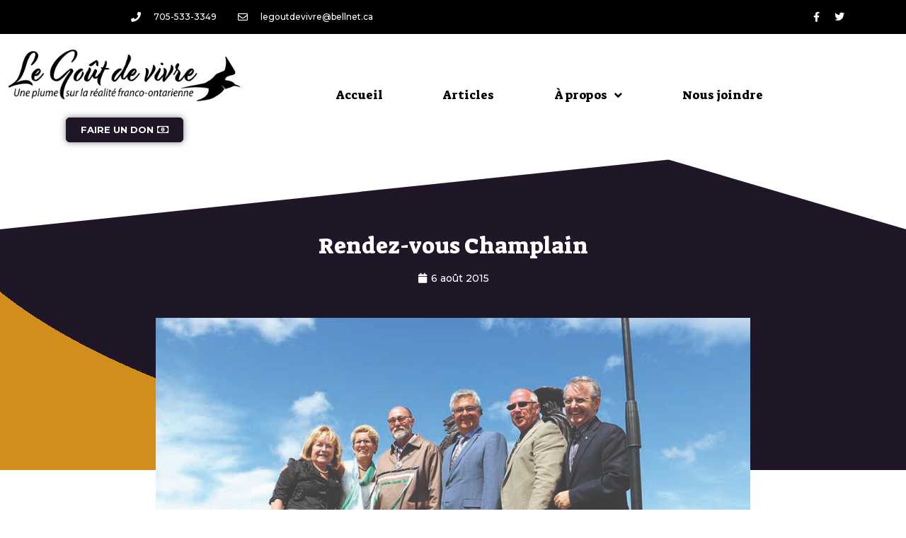

--- FILE ---
content_type: text/html; charset=UTF-8
request_url: https://www.legoutdevivre.com/2015/08/06/rendez-vous-champlain-2/
body_size: 16424
content:
<!DOCTYPE html>
<html lang="fr-FR" prefix="og: https://ogp.me/ns#">
<head>
	<meta charset="UTF-8">
	<meta name="viewport" content="width=device-width, initial-scale=1">
<!-- Optimisation des moteurs de recherche par Rank Math - https://rankmath.com/ -->
<title>Rendez-vous Champlain - Le Goût de vivre</title>
<meta name="robots" content="follow, index, max-snippet:-1, max-video-preview:-1, max-image-preview:large"/>
<link rel="canonical" href="https://www.legoutdevivre.com/2015/08/06/rendez-vous-champlain-2/" />
<meta property="og:locale" content="fr_FR" />
<meta property="og:type" content="article" />
<meta property="og:title" content="Rendez-vous Champlain - Le Goût de vivre" />
<meta property="og:description" content="Madeleine Meilleur, ministre déléguée aux Affaires francophones de l’Ontario, Kathleen Wynne, Première Ministre de l’Ontario, Le chef Jean Sioui, Jean-Marc Fournier, ministre des Affaires intergouvernementales canadiennes et de la Francophonie canadienne, Gerry Marshall, maire de Penetanguishene et Bruce Stanton, membre fédéral pour Simcoe Nord, ont dévoilé la magnifique statue «La rencontre créée par l’artiste Timothy ... &lt;a title=&quot;Rendez-vous Champlain&quot; class=&quot;read-more&quot; href=&quot;https://www.legoutdevivre.com/2015/08/06/rendez-vous-champlain-2/&quot; aria-label=&quot;En savoir plus sur Rendez-vous Champlain&quot;&gt;Lire plus&lt;/a&gt;" />
<meta property="og:url" content="https://www.legoutdevivre.com/2015/08/06/rendez-vous-champlain-2/" />
<meta property="og:site_name" content="Le Goût de vivre" />
<meta property="article:publisher" content="https://www.facebook.com/legoutdevivre/" />
<meta property="article:section" content="Notre communauté" />
<meta property="og:updated_time" content="2021-01-20T15:54:54-05:00" />
<meta property="og:image" content="https://goutdevivre-wpoffloadmedia.s3.ca-central-1.amazonaws.com/wp-content/uploads/2015/08/04174817/photo-4.jpg" />
<meta property="og:image:secure_url" content="https://goutdevivre-wpoffloadmedia.s3.ca-central-1.amazonaws.com/wp-content/uploads/2015/08/04174817/photo-4.jpg" />
<meta property="og:image:width" content="1000" />
<meta property="og:image:height" content="561" />
<meta property="og:image:alt" content="Rendez-vous Champlain" />
<meta property="og:image:type" content="image/jpeg" />
<meta property="article:published_time" content="2015-08-06T13:21:35-04:00" />
<meta property="article:modified_time" content="2021-01-20T15:54:54-05:00" />
<meta name="twitter:card" content="summary_large_image" />
<meta name="twitter:title" content="Rendez-vous Champlain - Le Goût de vivre" />
<meta name="twitter:description" content="Madeleine Meilleur, ministre déléguée aux Affaires francophones de l’Ontario, Kathleen Wynne, Première Ministre de l’Ontario, Le chef Jean Sioui, Jean-Marc Fournier, ministre des Affaires intergouvernementales canadiennes et de la Francophonie canadienne, Gerry Marshall, maire de Penetanguishene et Bruce Stanton, membre fédéral pour Simcoe Nord, ont dévoilé la magnifique statue «La rencontre créée par l’artiste Timothy ... &lt;a title=&quot;Rendez-vous Champlain&quot; class=&quot;read-more&quot; href=&quot;https://www.legoutdevivre.com/2015/08/06/rendez-vous-champlain-2/&quot; aria-label=&quot;En savoir plus sur Rendez-vous Champlain&quot;&gt;Lire plus&lt;/a&gt;" />
<meta name="twitter:site" content="@lgdvLafontaine" />
<meta name="twitter:creator" content="@lgdvLafontaine" />
<meta name="twitter:image" content="https://goutdevivre-wpoffloadmedia.s3.ca-central-1.amazonaws.com/wp-content/uploads/2015/08/04174817/photo-4.jpg" />
<meta name="twitter:label1" content="Écrit par" />
<meta name="twitter:data1" content="Odette Bussière" />
<meta name="twitter:label2" content="Temps de lecture" />
<meta name="twitter:data2" content="Moins d’une minute" />
<script type="application/ld+json" class="rank-math-schema">{"@context":"https://schema.org","@graph":[{"@type":["NewsMediaOrganization","Organization"],"@id":"https://www.legoutdevivre.com/#organization","name":"Le Go\u00fbt de vivre","url":"https://www.legoutdevivre.com","sameAs":["https://www.facebook.com/legoutdevivre/","https://twitter.com/lgdvLafontaine"]},{"@type":"WebSite","@id":"https://www.legoutdevivre.com/#website","url":"https://www.legoutdevivre.com","name":"Le Go\u00fbt de vivre","publisher":{"@id":"https://www.legoutdevivre.com/#organization"},"inLanguage":"fr-FR"},{"@type":"ImageObject","@id":"https://goutdevivre-wpoffloadmedia.s3.ca-central-1.amazonaws.com/wp-content/uploads/2015/08/04174817/photo-4.jpg","url":"https://goutdevivre-wpoffloadmedia.s3.ca-central-1.amazonaws.com/wp-content/uploads/2015/08/04174817/photo-4.jpg","width":"1000","height":"561","inLanguage":"fr-FR"},{"@type":"WebPage","@id":"https://www.legoutdevivre.com/2015/08/06/rendez-vous-champlain-2/#webpage","url":"https://www.legoutdevivre.com/2015/08/06/rendez-vous-champlain-2/","name":"Rendez-vous Champlain - Le Go\u00fbt de vivre","datePublished":"2015-08-06T13:21:35-04:00","dateModified":"2021-01-20T15:54:54-05:00","isPartOf":{"@id":"https://www.legoutdevivre.com/#website"},"primaryImageOfPage":{"@id":"https://goutdevivre-wpoffloadmedia.s3.ca-central-1.amazonaws.com/wp-content/uploads/2015/08/04174817/photo-4.jpg"},"inLanguage":"fr-FR"},{"@type":"Person","@id":"https://www.legoutdevivre.com/author/obuss13re/","name":"Odette Bussi\u00e8re","url":"https://www.legoutdevivre.com/author/obuss13re/","image":{"@type":"ImageObject","@id":"https://secure.gravatar.com/avatar/5c517d11c28872ddcd0c1c9793dee890?s=96&amp;d=mm&amp;r=g","url":"https://secure.gravatar.com/avatar/5c517d11c28872ddcd0c1c9793dee890?s=96&amp;d=mm&amp;r=g","caption":"Odette Bussi\u00e8re","inLanguage":"fr-FR"},"worksFor":{"@id":"https://www.legoutdevivre.com/#organization"}},{"@type":"BlogPosting","headline":"Rendez-vous Champlain - Le Go\u00fbt de vivre","datePublished":"2015-08-06T13:21:35-04:00","dateModified":"2021-01-20T15:54:54-05:00","author":{"@id":"https://www.legoutdevivre.com/author/obuss13re/","name":"Odette Bussi\u00e8re"},"publisher":{"@id":"https://www.legoutdevivre.com/#organization"},"description":"Madeleine Meilleur, ministre d\u00e9l\u00e9gu\u00e9e aux Affaires francophones de l\u2019Ontario, Kathleen Wynne, Premi\u00e8re Ministre de l\u2019Ontario, Le chef Jean Sioui, Jean-Marc Fournier, ministre des Affaires intergouvernementales canadiennes et de la Francophonie canadienne, Gerry Marshall, maire de Penetanguishene et Bruce Stanton, membre f\u00e9d\u00e9ral pour Simcoe Nord, ont d\u00e9voil\u00e9 la magnifique statue \u00abLa rencontre cr\u00e9\u00e9e par l\u2019artiste Timothy Schmalz le samedi 1er ao\u00fbt dernier.","name":"Rendez-vous Champlain - Le Go\u00fbt de vivre","@id":"https://www.legoutdevivre.com/2015/08/06/rendez-vous-champlain-2/#richSnippet","isPartOf":{"@id":"https://www.legoutdevivre.com/2015/08/06/rendez-vous-champlain-2/#webpage"},"image":{"@id":"https://goutdevivre-wpoffloadmedia.s3.ca-central-1.amazonaws.com/wp-content/uploads/2015/08/04174817/photo-4.jpg"},"inLanguage":"fr-FR","mainEntityOfPage":{"@id":"https://www.legoutdevivre.com/2015/08/06/rendez-vous-champlain-2/#webpage"}}]}</script>
<!-- /Extension Rank Math WordPress SEO -->

<link rel="alternate" type="application/rss+xml" title="Le Goût de vivre &raquo; Flux" href="https://www.legoutdevivre.com/feed/" />
<link rel="alternate" type="application/rss+xml" title="Le Goût de vivre &raquo; Flux des commentaires" href="https://www.legoutdevivre.com/comments/feed/" />
<script>
window._wpemojiSettings = {"baseUrl":"https:\/\/s.w.org\/images\/core\/emoji\/15.0.3\/72x72\/","ext":".png","svgUrl":"https:\/\/s.w.org\/images\/core\/emoji\/15.0.3\/svg\/","svgExt":".svg","source":{"concatemoji":"https:\/\/www.legoutdevivre.com\/wp-includes\/js\/wp-emoji-release.min.js?ver=6.6.4"}};
/*! This file is auto-generated */
!function(i,n){var o,s,e;function c(e){try{var t={supportTests:e,timestamp:(new Date).valueOf()};sessionStorage.setItem(o,JSON.stringify(t))}catch(e){}}function p(e,t,n){e.clearRect(0,0,e.canvas.width,e.canvas.height),e.fillText(t,0,0);var t=new Uint32Array(e.getImageData(0,0,e.canvas.width,e.canvas.height).data),r=(e.clearRect(0,0,e.canvas.width,e.canvas.height),e.fillText(n,0,0),new Uint32Array(e.getImageData(0,0,e.canvas.width,e.canvas.height).data));return t.every(function(e,t){return e===r[t]})}function u(e,t,n){switch(t){case"flag":return n(e,"\ud83c\udff3\ufe0f\u200d\u26a7\ufe0f","\ud83c\udff3\ufe0f\u200b\u26a7\ufe0f")?!1:!n(e,"\ud83c\uddfa\ud83c\uddf3","\ud83c\uddfa\u200b\ud83c\uddf3")&&!n(e,"\ud83c\udff4\udb40\udc67\udb40\udc62\udb40\udc65\udb40\udc6e\udb40\udc67\udb40\udc7f","\ud83c\udff4\u200b\udb40\udc67\u200b\udb40\udc62\u200b\udb40\udc65\u200b\udb40\udc6e\u200b\udb40\udc67\u200b\udb40\udc7f");case"emoji":return!n(e,"\ud83d\udc26\u200d\u2b1b","\ud83d\udc26\u200b\u2b1b")}return!1}function f(e,t,n){var r="undefined"!=typeof WorkerGlobalScope&&self instanceof WorkerGlobalScope?new OffscreenCanvas(300,150):i.createElement("canvas"),a=r.getContext("2d",{willReadFrequently:!0}),o=(a.textBaseline="top",a.font="600 32px Arial",{});return e.forEach(function(e){o[e]=t(a,e,n)}),o}function t(e){var t=i.createElement("script");t.src=e,t.defer=!0,i.head.appendChild(t)}"undefined"!=typeof Promise&&(o="wpEmojiSettingsSupports",s=["flag","emoji"],n.supports={everything:!0,everythingExceptFlag:!0},e=new Promise(function(e){i.addEventListener("DOMContentLoaded",e,{once:!0})}),new Promise(function(t){var n=function(){try{var e=JSON.parse(sessionStorage.getItem(o));if("object"==typeof e&&"number"==typeof e.timestamp&&(new Date).valueOf()<e.timestamp+604800&&"object"==typeof e.supportTests)return e.supportTests}catch(e){}return null}();if(!n){if("undefined"!=typeof Worker&&"undefined"!=typeof OffscreenCanvas&&"undefined"!=typeof URL&&URL.createObjectURL&&"undefined"!=typeof Blob)try{var e="postMessage("+f.toString()+"("+[JSON.stringify(s),u.toString(),p.toString()].join(",")+"));",r=new Blob([e],{type:"text/javascript"}),a=new Worker(URL.createObjectURL(r),{name:"wpTestEmojiSupports"});return void(a.onmessage=function(e){c(n=e.data),a.terminate(),t(n)})}catch(e){}c(n=f(s,u,p))}t(n)}).then(function(e){for(var t in e)n.supports[t]=e[t],n.supports.everything=n.supports.everything&&n.supports[t],"flag"!==t&&(n.supports.everythingExceptFlag=n.supports.everythingExceptFlag&&n.supports[t]);n.supports.everythingExceptFlag=n.supports.everythingExceptFlag&&!n.supports.flag,n.DOMReady=!1,n.readyCallback=function(){n.DOMReady=!0}}).then(function(){return e}).then(function(){var e;n.supports.everything||(n.readyCallback(),(e=n.source||{}).concatemoji?t(e.concatemoji):e.wpemoji&&e.twemoji&&(t(e.twemoji),t(e.wpemoji)))}))}((window,document),window._wpemojiSettings);
</script>
<style id='wp-emoji-styles-inline-css'>

	img.wp-smiley, img.emoji {
		display: inline !important;
		border: none !important;
		box-shadow: none !important;
		height: 1em !important;
		width: 1em !important;
		margin: 0 0.07em !important;
		vertical-align: -0.1em !important;
		background: none !important;
		padding: 0 !important;
	}
</style>
<link rel='stylesheet' id='wp-block-library-css' href='https://www.legoutdevivre.com/wp-includes/css/dist/block-library/style.min.css?ver=6.6.4' media='all' />
<style id='rank-math-toc-block-style-inline-css'>
.wp-block-rank-math-toc-block nav ol{counter-reset:item}.wp-block-rank-math-toc-block nav ol li{display:block}.wp-block-rank-math-toc-block nav ol li:before{content:counters(item, ".") ". ";counter-increment:item}

</style>
<link rel='stylesheet' id='jet-engine-frontend-css' href='https://www.legoutdevivre.com/wp-content/plugins/jet-engine/assets/css/frontend.css?ver=3.5.6' media='all' />
<style id='classic-theme-styles-inline-css'>
/*! This file is auto-generated */
.wp-block-button__link{color:#fff;background-color:#32373c;border-radius:9999px;box-shadow:none;text-decoration:none;padding:calc(.667em + 2px) calc(1.333em + 2px);font-size:1.125em}.wp-block-file__button{background:#32373c;color:#fff;text-decoration:none}
</style>
<style id='global-styles-inline-css'>
:root{--wp--preset--aspect-ratio--square: 1;--wp--preset--aspect-ratio--4-3: 4/3;--wp--preset--aspect-ratio--3-4: 3/4;--wp--preset--aspect-ratio--3-2: 3/2;--wp--preset--aspect-ratio--2-3: 2/3;--wp--preset--aspect-ratio--16-9: 16/9;--wp--preset--aspect-ratio--9-16: 9/16;--wp--preset--color--black: #000000;--wp--preset--color--cyan-bluish-gray: #abb8c3;--wp--preset--color--white: #ffffff;--wp--preset--color--pale-pink: #f78da7;--wp--preset--color--vivid-red: #cf2e2e;--wp--preset--color--luminous-vivid-orange: #ff6900;--wp--preset--color--luminous-vivid-amber: #fcb900;--wp--preset--color--light-green-cyan: #7bdcb5;--wp--preset--color--vivid-green-cyan: #00d084;--wp--preset--color--pale-cyan-blue: #8ed1fc;--wp--preset--color--vivid-cyan-blue: #0693e3;--wp--preset--color--vivid-purple: #9b51e0;--wp--preset--color--contrast: var(--contrast);--wp--preset--color--contrast-2: var(--contrast-2);--wp--preset--color--contrast-3: var(--contrast-3);--wp--preset--color--base: var(--base);--wp--preset--color--base-2: var(--base-2);--wp--preset--color--base-3: var(--base-3);--wp--preset--color--accent: var(--accent);--wp--preset--gradient--vivid-cyan-blue-to-vivid-purple: linear-gradient(135deg,rgba(6,147,227,1) 0%,rgb(155,81,224) 100%);--wp--preset--gradient--light-green-cyan-to-vivid-green-cyan: linear-gradient(135deg,rgb(122,220,180) 0%,rgb(0,208,130) 100%);--wp--preset--gradient--luminous-vivid-amber-to-luminous-vivid-orange: linear-gradient(135deg,rgba(252,185,0,1) 0%,rgba(255,105,0,1) 100%);--wp--preset--gradient--luminous-vivid-orange-to-vivid-red: linear-gradient(135deg,rgba(255,105,0,1) 0%,rgb(207,46,46) 100%);--wp--preset--gradient--very-light-gray-to-cyan-bluish-gray: linear-gradient(135deg,rgb(238,238,238) 0%,rgb(169,184,195) 100%);--wp--preset--gradient--cool-to-warm-spectrum: linear-gradient(135deg,rgb(74,234,220) 0%,rgb(151,120,209) 20%,rgb(207,42,186) 40%,rgb(238,44,130) 60%,rgb(251,105,98) 80%,rgb(254,248,76) 100%);--wp--preset--gradient--blush-light-purple: linear-gradient(135deg,rgb(255,206,236) 0%,rgb(152,150,240) 100%);--wp--preset--gradient--blush-bordeaux: linear-gradient(135deg,rgb(254,205,165) 0%,rgb(254,45,45) 50%,rgb(107,0,62) 100%);--wp--preset--gradient--luminous-dusk: linear-gradient(135deg,rgb(255,203,112) 0%,rgb(199,81,192) 50%,rgb(65,88,208) 100%);--wp--preset--gradient--pale-ocean: linear-gradient(135deg,rgb(255,245,203) 0%,rgb(182,227,212) 50%,rgb(51,167,181) 100%);--wp--preset--gradient--electric-grass: linear-gradient(135deg,rgb(202,248,128) 0%,rgb(113,206,126) 100%);--wp--preset--gradient--midnight: linear-gradient(135deg,rgb(2,3,129) 0%,rgb(40,116,252) 100%);--wp--preset--font-size--small: 13px;--wp--preset--font-size--medium: 20px;--wp--preset--font-size--large: 36px;--wp--preset--font-size--x-large: 42px;--wp--preset--spacing--20: 0.44rem;--wp--preset--spacing--30: 0.67rem;--wp--preset--spacing--40: 1rem;--wp--preset--spacing--50: 1.5rem;--wp--preset--spacing--60: 2.25rem;--wp--preset--spacing--70: 3.38rem;--wp--preset--spacing--80: 5.06rem;--wp--preset--shadow--natural: 6px 6px 9px rgba(0, 0, 0, 0.2);--wp--preset--shadow--deep: 12px 12px 50px rgba(0, 0, 0, 0.4);--wp--preset--shadow--sharp: 6px 6px 0px rgba(0, 0, 0, 0.2);--wp--preset--shadow--outlined: 6px 6px 0px -3px rgba(255, 255, 255, 1), 6px 6px rgba(0, 0, 0, 1);--wp--preset--shadow--crisp: 6px 6px 0px rgba(0, 0, 0, 1);}:where(.is-layout-flex){gap: 0.5em;}:where(.is-layout-grid){gap: 0.5em;}body .is-layout-flex{display: flex;}.is-layout-flex{flex-wrap: wrap;align-items: center;}.is-layout-flex > :is(*, div){margin: 0;}body .is-layout-grid{display: grid;}.is-layout-grid > :is(*, div){margin: 0;}:where(.wp-block-columns.is-layout-flex){gap: 2em;}:where(.wp-block-columns.is-layout-grid){gap: 2em;}:where(.wp-block-post-template.is-layout-flex){gap: 1.25em;}:where(.wp-block-post-template.is-layout-grid){gap: 1.25em;}.has-black-color{color: var(--wp--preset--color--black) !important;}.has-cyan-bluish-gray-color{color: var(--wp--preset--color--cyan-bluish-gray) !important;}.has-white-color{color: var(--wp--preset--color--white) !important;}.has-pale-pink-color{color: var(--wp--preset--color--pale-pink) !important;}.has-vivid-red-color{color: var(--wp--preset--color--vivid-red) !important;}.has-luminous-vivid-orange-color{color: var(--wp--preset--color--luminous-vivid-orange) !important;}.has-luminous-vivid-amber-color{color: var(--wp--preset--color--luminous-vivid-amber) !important;}.has-light-green-cyan-color{color: var(--wp--preset--color--light-green-cyan) !important;}.has-vivid-green-cyan-color{color: var(--wp--preset--color--vivid-green-cyan) !important;}.has-pale-cyan-blue-color{color: var(--wp--preset--color--pale-cyan-blue) !important;}.has-vivid-cyan-blue-color{color: var(--wp--preset--color--vivid-cyan-blue) !important;}.has-vivid-purple-color{color: var(--wp--preset--color--vivid-purple) !important;}.has-black-background-color{background-color: var(--wp--preset--color--black) !important;}.has-cyan-bluish-gray-background-color{background-color: var(--wp--preset--color--cyan-bluish-gray) !important;}.has-white-background-color{background-color: var(--wp--preset--color--white) !important;}.has-pale-pink-background-color{background-color: var(--wp--preset--color--pale-pink) !important;}.has-vivid-red-background-color{background-color: var(--wp--preset--color--vivid-red) !important;}.has-luminous-vivid-orange-background-color{background-color: var(--wp--preset--color--luminous-vivid-orange) !important;}.has-luminous-vivid-amber-background-color{background-color: var(--wp--preset--color--luminous-vivid-amber) !important;}.has-light-green-cyan-background-color{background-color: var(--wp--preset--color--light-green-cyan) !important;}.has-vivid-green-cyan-background-color{background-color: var(--wp--preset--color--vivid-green-cyan) !important;}.has-pale-cyan-blue-background-color{background-color: var(--wp--preset--color--pale-cyan-blue) !important;}.has-vivid-cyan-blue-background-color{background-color: var(--wp--preset--color--vivid-cyan-blue) !important;}.has-vivid-purple-background-color{background-color: var(--wp--preset--color--vivid-purple) !important;}.has-black-border-color{border-color: var(--wp--preset--color--black) !important;}.has-cyan-bluish-gray-border-color{border-color: var(--wp--preset--color--cyan-bluish-gray) !important;}.has-white-border-color{border-color: var(--wp--preset--color--white) !important;}.has-pale-pink-border-color{border-color: var(--wp--preset--color--pale-pink) !important;}.has-vivid-red-border-color{border-color: var(--wp--preset--color--vivid-red) !important;}.has-luminous-vivid-orange-border-color{border-color: var(--wp--preset--color--luminous-vivid-orange) !important;}.has-luminous-vivid-amber-border-color{border-color: var(--wp--preset--color--luminous-vivid-amber) !important;}.has-light-green-cyan-border-color{border-color: var(--wp--preset--color--light-green-cyan) !important;}.has-vivid-green-cyan-border-color{border-color: var(--wp--preset--color--vivid-green-cyan) !important;}.has-pale-cyan-blue-border-color{border-color: var(--wp--preset--color--pale-cyan-blue) !important;}.has-vivid-cyan-blue-border-color{border-color: var(--wp--preset--color--vivid-cyan-blue) !important;}.has-vivid-purple-border-color{border-color: var(--wp--preset--color--vivid-purple) !important;}.has-vivid-cyan-blue-to-vivid-purple-gradient-background{background: var(--wp--preset--gradient--vivid-cyan-blue-to-vivid-purple) !important;}.has-light-green-cyan-to-vivid-green-cyan-gradient-background{background: var(--wp--preset--gradient--light-green-cyan-to-vivid-green-cyan) !important;}.has-luminous-vivid-amber-to-luminous-vivid-orange-gradient-background{background: var(--wp--preset--gradient--luminous-vivid-amber-to-luminous-vivid-orange) !important;}.has-luminous-vivid-orange-to-vivid-red-gradient-background{background: var(--wp--preset--gradient--luminous-vivid-orange-to-vivid-red) !important;}.has-very-light-gray-to-cyan-bluish-gray-gradient-background{background: var(--wp--preset--gradient--very-light-gray-to-cyan-bluish-gray) !important;}.has-cool-to-warm-spectrum-gradient-background{background: var(--wp--preset--gradient--cool-to-warm-spectrum) !important;}.has-blush-light-purple-gradient-background{background: var(--wp--preset--gradient--blush-light-purple) !important;}.has-blush-bordeaux-gradient-background{background: var(--wp--preset--gradient--blush-bordeaux) !important;}.has-luminous-dusk-gradient-background{background: var(--wp--preset--gradient--luminous-dusk) !important;}.has-pale-ocean-gradient-background{background: var(--wp--preset--gradient--pale-ocean) !important;}.has-electric-grass-gradient-background{background: var(--wp--preset--gradient--electric-grass) !important;}.has-midnight-gradient-background{background: var(--wp--preset--gradient--midnight) !important;}.has-small-font-size{font-size: var(--wp--preset--font-size--small) !important;}.has-medium-font-size{font-size: var(--wp--preset--font-size--medium) !important;}.has-large-font-size{font-size: var(--wp--preset--font-size--large) !important;}.has-x-large-font-size{font-size: var(--wp--preset--font-size--x-large) !important;}
:where(.wp-block-post-template.is-layout-flex){gap: 1.25em;}:where(.wp-block-post-template.is-layout-grid){gap: 1.25em;}
:where(.wp-block-columns.is-layout-flex){gap: 2em;}:where(.wp-block-columns.is-layout-grid){gap: 2em;}
:root :where(.wp-block-pullquote){font-size: 1.5em;line-height: 1.6;}
</style>
<link rel='stylesheet' id='search-filter-plugin-styles-css' href='https://www.legoutdevivre.com/wp-content/plugins/search-filter-pro/public/assets/css/search-filter.min.css?ver=2.5.19' media='all' />
<link rel='stylesheet' id='generate-style-css' href='https://www.legoutdevivre.com/wp-content/themes/generatepress/assets/css/all.min.css?ver=3.5.1' media='all' />
<style id='generate-style-inline-css'>
body{background-color:#ffffff;color:#000000;}a{color:#d28e1d;}a:visited{color:#e0ad3e;}a:hover, a:focus, a:active{color:#e0ad3e;}body .grid-container{max-width:1600px;}.wp-block-group__inner-container{max-width:1600px;margin-left:auto;margin-right:auto;}.site-header .header-image{width:5000px;}.navigation-search{position:absolute;left:-99999px;pointer-events:none;visibility:hidden;z-index:20;width:100%;top:0;transition:opacity 100ms ease-in-out;opacity:0;}.navigation-search.nav-search-active{left:0;right:0;pointer-events:auto;visibility:visible;opacity:1;}.navigation-search input[type="search"]{outline:0;border:0;vertical-align:bottom;line-height:1;opacity:0.9;width:100%;z-index:20;border-radius:0;-webkit-appearance:none;height:60px;}.navigation-search input::-ms-clear{display:none;width:0;height:0;}.navigation-search input::-ms-reveal{display:none;width:0;height:0;}.navigation-search input::-webkit-search-decoration, .navigation-search input::-webkit-search-cancel-button, .navigation-search input::-webkit-search-results-button, .navigation-search input::-webkit-search-results-decoration{display:none;}.main-navigation li.search-item{z-index:21;}li.search-item.active{transition:opacity 100ms ease-in-out;}.nav-left-sidebar .main-navigation li.search-item.active,.nav-right-sidebar .main-navigation li.search-item.active{width:auto;display:inline-block;float:right;}.gen-sidebar-nav .navigation-search{top:auto;bottom:0;}:root{--contrast:#222222;--contrast-2:#575760;--contrast-3:#b2b2be;--base:#f0f0f0;--base-2:#f7f8f9;--base-3:#ffffff;--accent:#1e73be;}:root .has-contrast-color{color:var(--contrast);}:root .has-contrast-background-color{background-color:var(--contrast);}:root .has-contrast-2-color{color:var(--contrast-2);}:root .has-contrast-2-background-color{background-color:var(--contrast-2);}:root .has-contrast-3-color{color:var(--contrast-3);}:root .has-contrast-3-background-color{background-color:var(--contrast-3);}:root .has-base-color{color:var(--base);}:root .has-base-background-color{background-color:var(--base);}:root .has-base-2-color{color:var(--base-2);}:root .has-base-2-background-color{background-color:var(--base-2);}:root .has-base-3-color{color:var(--base-3);}:root .has-base-3-background-color{background-color:var(--base-3);}:root .has-accent-color{color:var(--accent);}:root .has-accent-background-color{background-color:var(--accent);}body, button, input, select, textarea{font-family:-apple-system, system-ui, BlinkMacSystemFont, "Segoe UI", Helvetica, Arial, sans-serif, "Apple Color Emoji", "Segoe UI Emoji", "Segoe UI Symbol";}body{line-height:1.5;}.entry-content > [class*="wp-block-"]:not(:last-child):not(.wp-block-heading){margin-bottom:1.5em;}.main-title{font-size:45px;}.main-navigation .main-nav ul ul li a{font-size:14px;}.sidebar .widget, .footer-widgets .widget{font-size:17px;}h1{font-weight:300;font-size:40px;}h2{font-weight:300;font-size:30px;}h3{font-size:20px;}h4{font-size:inherit;}h5{font-size:inherit;}@media (max-width:768px){.main-title{font-size:30px;}h1{font-size:30px;}h2{font-size:25px;}}.top-bar{background-color:#636363;color:#ffffff;}.top-bar a{color:#ffffff;}.top-bar a:hover{color:#303030;}.site-header{background-color:#ffffff;color:#3a3a3a;}.site-header a{color:#3a3a3a;}.main-title a,.main-title a:hover{color:#222222;}.site-description{color:#757575;}.mobile-menu-control-wrapper .menu-toggle,.mobile-menu-control-wrapper .menu-toggle:hover,.mobile-menu-control-wrapper .menu-toggle:focus,.has-inline-mobile-toggle #site-navigation.toggled{background-color:rgba(0, 0, 0, 0.02);}.main-navigation,.main-navigation ul ul{background-color:#ffffff;}.main-navigation .main-nav ul li a, .main-navigation .menu-toggle, .main-navigation .menu-bar-items{color:#000000;}.main-navigation .main-nav ul li:not([class*="current-menu-"]):hover > a, .main-navigation .main-nav ul li:not([class*="current-menu-"]):focus > a, .main-navigation .main-nav ul li.sfHover:not([class*="current-menu-"]) > a, .main-navigation .menu-bar-item:hover > a, .main-navigation .menu-bar-item.sfHover > a{color:#ffffff;background-color:#1e73be;}button.menu-toggle:hover,button.menu-toggle:focus,.main-navigation .mobile-bar-items a,.main-navigation .mobile-bar-items a:hover,.main-navigation .mobile-bar-items a:focus{color:#000000;}.main-navigation .main-nav ul li[class*="current-menu-"] > a{color:#ffffff;background-color:#3498db;}.navigation-search input[type="search"],.navigation-search input[type="search"]:active, .navigation-search input[type="search"]:focus, .main-navigation .main-nav ul li.search-item.active > a, .main-navigation .menu-bar-items .search-item.active > a{color:#000000;background-color:#1e73be;}.main-navigation ul ul{background-color:#ffffff;}.main-navigation .main-nav ul ul li a{color:#000000;}.main-navigation .main-nav ul ul li:not([class*="current-menu-"]):hover > a,.main-navigation .main-nav ul ul li:not([class*="current-menu-"]):focus > a, .main-navigation .main-nav ul ul li.sfHover:not([class*="current-menu-"]) > a{color:#ffffff;background-color:#1e73be;}.main-navigation .main-nav ul ul li[class*="current-menu-"] > a{color:#ffffff;background-color:#3498db;}.separate-containers .inside-article, .separate-containers .comments-area, .separate-containers .page-header, .one-container .container, .separate-containers .paging-navigation, .inside-page-header{color:#000000;background-color:#ffffff;}.inside-article a,.paging-navigation a,.comments-area a,.page-header a{color:#201729;}.inside-article a:hover,.paging-navigation a:hover,.comments-area a:hover,.page-header a:hover{color:#d28e1d;}.entry-meta{color:#000000;}.entry-meta a{color:#000000;}.entry-meta a:hover{color:#d28e1d;}.sidebar .widget{background-color:#ffffff;}.sidebar .widget .widget-title{color:#000000;}.footer-widgets{background-color:#0a0100;}.footer-widgets .widget-title{color:#000000;}.site-info{color:#ffffff;background-color:#000000;}.site-info a{color:#ffffff;}.site-info a:hover{color:#606060;}.footer-bar .widget_nav_menu .current-menu-item a{color:#606060;}input[type="text"],input[type="email"],input[type="url"],input[type="password"],input[type="search"],input[type="tel"],input[type="number"],textarea,select{color:#000000;background-color:#fafafa;border-color:#cccccc;}input[type="text"]:focus,input[type="email"]:focus,input[type="url"]:focus,input[type="password"]:focus,input[type="search"]:focus,input[type="tel"]:focus,input[type="number"]:focus,textarea:focus,select:focus{color:#666666;background-color:#ffffff;border-color:#bfbfbf;}button,html input[type="button"],input[type="reset"],input[type="submit"],a.button,a.wp-block-button__link:not(.has-background){color:#0a0a0a;background-color:#d28e1d;}button:hover,html input[type="button"]:hover,input[type="reset"]:hover,input[type="submit"]:hover,a.button:hover,button:focus,html input[type="button"]:focus,input[type="reset"]:focus,input[type="submit"]:focus,a.button:focus,a.wp-block-button__link:not(.has-background):active,a.wp-block-button__link:not(.has-background):focus,a.wp-block-button__link:not(.has-background):hover{color:#ffffff;background-color:#1f1628;}a.generate-back-to-top{background-color:#1f1628;color:#ffffff;}a.generate-back-to-top:hover,a.generate-back-to-top:focus{background-color:#d28e1d;color:#000000;}:root{--gp-search-modal-bg-color:var(--base-3);--gp-search-modal-text-color:var(--contrast);--gp-search-modal-overlay-bg-color:rgba(0,0,0,0.2);}@media (max-width: 768px){.main-navigation .menu-bar-item:hover > a, .main-navigation .menu-bar-item.sfHover > a{background:none;color:#000000;}}.inside-top-bar{padding:10px;}.inside-header{padding:40px;}.site-main .wp-block-group__inner-container{padding:40px;}.entry-content .alignwide, body:not(.no-sidebar) .entry-content .alignfull{margin-left:-40px;width:calc(100% + 80px);max-width:calc(100% + 80px);}.rtl .menu-item-has-children .dropdown-menu-toggle{padding-left:20px;}.rtl .main-navigation .main-nav ul li.menu-item-has-children > a{padding-right:20px;}.site-info{padding:20px;}@media (max-width:768px){.separate-containers .inside-article, .separate-containers .comments-area, .separate-containers .page-header, .separate-containers .paging-navigation, .one-container .site-content, .inside-page-header{padding:30px;}.site-main .wp-block-group__inner-container{padding:30px;}.footer-widgets{padding-top:0px;padding-right:0px;padding-bottom:0px;padding-left:0px;}.site-info{padding-right:10px;padding-left:10px;}.entry-content .alignwide, body:not(.no-sidebar) .entry-content .alignfull{margin-left:-30px;width:calc(100% + 60px);max-width:calc(100% + 60px);}}.one-container .sidebar .widget{padding:0px;}/* End cached CSS */@media (max-width: 768px){.main-navigation .menu-toggle,.main-navigation .mobile-bar-items,.sidebar-nav-mobile:not(#sticky-placeholder){display:block;}.main-navigation ul,.gen-sidebar-nav{display:none;}[class*="nav-float-"] .site-header .inside-header > *{float:none;clear:both;}}
.dynamic-author-image-rounded{border-radius:100%;}.dynamic-featured-image, .dynamic-author-image{vertical-align:middle;}.one-container.blog .dynamic-content-template:not(:last-child), .one-container.archive .dynamic-content-template:not(:last-child){padding-bottom:0px;}.dynamic-entry-excerpt > p:last-child{margin-bottom:0px;}
</style>
<link rel='stylesheet' id='generate-font-icons-css' href='https://www.legoutdevivre.com/wp-content/themes/generatepress/assets/css/components/font-icons.min.css?ver=3.5.1' media='all' />
<link rel='stylesheet' id='generate-child-css' href='https://www.legoutdevivre.com/wp-content/themes/generatepress_child/style.css?ver=1648227404' media='all' />
<link rel='stylesheet' id='elementor-icons-css' href='https://www.legoutdevivre.com/wp-content/plugins/elementor/assets/lib/eicons/css/elementor-icons.min.css?ver=5.29.0' media='all' />
<link rel='stylesheet' id='elementor-frontend-css' href='https://www.legoutdevivre.com/wp-content/plugins/elementor/assets/css/frontend.min.css?ver=3.21.8' media='all' />
<link rel='stylesheet' id='swiper-css' href='https://www.legoutdevivre.com/wp-content/plugins/elementor/assets/lib/swiper/v8/css/swiper.min.css?ver=8.4.5' media='all' />
<link rel='stylesheet' id='elementor-post-11-css' href='https://www.legoutdevivre.com/wp-content/uploads/elementor/css/post-11.css?ver=1725487116' media='all' />
<link rel='stylesheet' id='powerpack-frontend-css' href='https://www.legoutdevivre.com/wp-content/plugins/powerpack-lite-for-elementor/assets/css/min/frontend.min.css?ver=2.7.28' media='all' />
<link rel='stylesheet' id='elementor-pro-css' href='https://www.legoutdevivre.com/wp-content/plugins/elementor-pro/assets/css/frontend.min.css?ver=3.21.3' media='all' />
<link rel='stylesheet' id='elementor-global-css' href='https://www.legoutdevivre.com/wp-content/uploads/elementor/css/global.css?ver=1725487119' media='all' />
<link rel='stylesheet' id='elementor-post-90-css' href='https://www.legoutdevivre.com/wp-content/uploads/elementor/css/post-90.css?ver=1757590207' media='all' />
<link rel='stylesheet' id='elementor-post-5300-css' href='https://www.legoutdevivre.com/wp-content/uploads/elementor/css/post-5300.css?ver=1768322156' media='all' />
<link rel='stylesheet' id='elementor-post-4168-css' href='https://www.legoutdevivre.com/wp-content/uploads/elementor/css/post-4168.css?ver=1725487355' media='all' />
<link rel='stylesheet' id='generate-blog-images-css' href='https://www.legoutdevivre.com/wp-content/plugins/gp-premium/blog/functions/css/featured-images.min.css?ver=2.5.0' media='all' />
<link rel='stylesheet' id='google-fonts-1-css' href='https://fonts.googleapis.com/css?family=Suez+One%3A100%2C100italic%2C200%2C200italic%2C300%2C300italic%2C400%2C400italic%2C500%2C500italic%2C600%2C600italic%2C700%2C700italic%2C800%2C800italic%2C900%2C900italic%7CMontserrat%3A100%2C100italic%2C200%2C200italic%2C300%2C300italic%2C400%2C400italic%2C500%2C500italic%2C600%2C600italic%2C700%2C700italic%2C800%2C800italic%2C900%2C900italic%7CSolway%3A100%2C100italic%2C200%2C200italic%2C300%2C300italic%2C400%2C400italic%2C500%2C500italic%2C600%2C600italic%2C700%2C700italic%2C800%2C800italic%2C900%2C900italic&#038;display=auto&#038;ver=6.6.4' media='all' />
<link rel='stylesheet' id='elementor-icons-shared-0-css' href='https://www.legoutdevivre.com/wp-content/plugins/elementor/assets/lib/font-awesome/css/fontawesome.min.css?ver=5.15.3' media='all' />
<link rel='stylesheet' id='elementor-icons-fa-solid-css' href='https://www.legoutdevivre.com/wp-content/plugins/elementor/assets/lib/font-awesome/css/solid.min.css?ver=5.15.3' media='all' />
<link rel='stylesheet' id='elementor-icons-fa-regular-css' href='https://www.legoutdevivre.com/wp-content/plugins/elementor/assets/lib/font-awesome/css/regular.min.css?ver=5.15.3' media='all' />
<link rel='stylesheet' id='elementor-icons-fa-brands-css' href='https://www.legoutdevivre.com/wp-content/plugins/elementor/assets/lib/font-awesome/css/brands.min.css?ver=5.15.3' media='all' />
<link rel="preconnect" href="https://fonts.gstatic.com/" crossorigin><script id="jquery-core-js-extra">
var pp = {"ajax_url":"https:\/\/www.legoutdevivre.com\/wp-admin\/admin-ajax.php"};
</script>
<script src="https://www.legoutdevivre.com/wp-includes/js/jquery/jquery.min.js?ver=3.7.1" id="jquery-core-js"></script>
<script src="https://www.legoutdevivre.com/wp-includes/js/jquery/jquery-migrate.min.js?ver=3.4.1" id="jquery-migrate-js"></script>
<script id="search-filter-plugin-build-js-extra">
var SF_LDATA = {"ajax_url":"https:\/\/www.legoutdevivre.com\/wp-admin\/admin-ajax.php","home_url":"https:\/\/www.legoutdevivre.com\/","extensions":["search-filter-elementor"]};
</script>
<script src="https://www.legoutdevivre.com/wp-content/plugins/search-filter-pro/public/assets/js/search-filter-build.min.js?ver=2.5.19" id="search-filter-plugin-build-js"></script>
<script src="https://www.legoutdevivre.com/wp-content/plugins/search-filter-pro/public/assets/js/chosen.jquery.min.js?ver=2.5.19" id="search-filter-plugin-chosen-js"></script>
<script id="search-filter-elementor-js-extra">
var SFE_DATA = {"ajax_url":"https:\/\/www.legoutdevivre.com\/wp-admin\/admin-ajax.php","home_url":"https:\/\/www.legoutdevivre.com\/"};
</script>
<script src="https://www.legoutdevivre.com/wp-content/plugins/search-filter-elementor/assets/v2/js/search-filter-elementor.js?ver=1.3.0" id="search-filter-elementor-js"></script>
<link rel="https://api.w.org/" href="https://www.legoutdevivre.com/wp-json/" /><link rel="alternate" title="JSON" type="application/json" href="https://www.legoutdevivre.com/wp-json/wp/v2/posts/1653" /><link rel="EditURI" type="application/rsd+xml" title="RSD" href="https://www.legoutdevivre.com/xmlrpc.php?rsd" />
<meta name="generator" content="WordPress 6.6.4" />
<link rel='shortlink' href='https://www.legoutdevivre.com/?p=1653' />
<link rel="alternate" title="oEmbed (JSON)" type="application/json+oembed" href="https://www.legoutdevivre.com/wp-json/oembed/1.0/embed?url=https%3A%2F%2Fwww.legoutdevivre.com%2F2015%2F08%2F06%2Frendez-vous-champlain-2%2F" />
<link rel="alternate" title="oEmbed (XML)" type="text/xml+oembed" href="https://www.legoutdevivre.com/wp-json/oembed/1.0/embed?url=https%3A%2F%2Fwww.legoutdevivre.com%2F2015%2F08%2F06%2Frendez-vous-champlain-2%2F&#038;format=xml" />
<!-- Google Tag Manager -->
<script>(function(w,d,s,l,i){w[l]=w[l]||[];w[l].push({'gtm.start':
new Date().getTime(),event:'gtm.js'});var f=d.getElementsByTagName(s)[0],
j=d.createElement(s),dl=l!='dataLayer'?'&l='+l:'';j.async=true;j.src=
'https://www.googletagmanager.com/gtm.js?id='+i+dl;f.parentNode.insertBefore(j,f);
})(window,document,'script','dataLayer','GTM-TF3KTNR');</script>
<!-- End Google Tag Manager --><meta name="generator" content="Elementor 3.21.8; features: e_optimized_assets_loading, additional_custom_breakpoints; settings: css_print_method-external, google_font-enabled, font_display-auto">
<style>.recentcomments a{display:inline !important;padding:0 !important;margin:0 !important;}</style><link rel="icon" href="https://goutdevivre-wpoffloadmedia.s3.ca-central-1.amazonaws.com/wp-content/uploads/2020/12/04174153/cropped-white-512x512-1-32x32.png" sizes="32x32" />
<link rel="icon" href="https://goutdevivre-wpoffloadmedia.s3.ca-central-1.amazonaws.com/wp-content/uploads/2020/12/04174153/cropped-white-512x512-1-192x192.png" sizes="192x192" />
<link rel="apple-touch-icon" href="https://goutdevivre-wpoffloadmedia.s3.ca-central-1.amazonaws.com/wp-content/uploads/2020/12/04174153/cropped-white-512x512-1-180x180.png" />
<meta name="msapplication-TileImage" content="https://goutdevivre-wpoffloadmedia.s3.ca-central-1.amazonaws.com/wp-content/uploads/2020/12/04174153/cropped-white-512x512-1-270x270.png" />
		<style id="wp-custom-css">
			/*Image du produit - abonnement 1 an et 2ans*/ 


.woocommerce div.product div.images img {
  max-width:400px;
}



@media only screen and (max-width: 600px) {
  .woocommerce div.product div.images img {
  max-width:250px;
}

}
/*Liens page compte-Woocommerce*/ 
.woocommerce-MyAccount-content a {color:#1F1628;}



.tribe-events-c-top-bar__datepicker-time 

{background-color:white!important;}




#post-0 > div > div > div > div > header > div.tribe-events-c-top-bar.tribe-events-header__top-bar > div.tribe-events-c-top-bar__datepicker > button
{background-color:white!important;}		</style>
		</head>

<body class="post-template-default single single-post postid-1653 single-format-standard wp-custom-logo wp-embed-responsive post-image-above-header post-image-aligned-center sticky-menu-fade no-sidebar nav-below-header one-container fluid-header active-footer-widgets-3 nav-search-enabled nav-aligned-center header-aligned-center dropdown-hover featured-image-active elementor-default elementor-template-full-width elementor-kit-11 elementor-page-4168 full-width-content" itemtype="https://schema.org/Blog" itemscope>
	<!-- Google Tag Manager (noscript) -->
<noscript><iframe src="https://www.googletagmanager.com/ns.html?id=GTM-TF3KTNR"
height="0" width="0" style="display:none;visibility:hidden"></iframe></noscript>
<!-- End Google Tag Manager (noscript) --><a class="screen-reader-text skip-link" href="#content" title="Aller au contenu">Aller au contenu</a>		<div data-elementor-type="header" data-elementor-id="90" class="elementor elementor-90 elementor-location-header" data-elementor-post-type="elementor_library">
					<section class="elementor-section elementor-top-section elementor-element elementor-element-15eedc61 elementor-section-height-min-height elementor-section-content-middle elementor-section-boxed elementor-section-height-default elementor-section-items-middle" data-id="15eedc61" data-element_type="section" data-settings="{&quot;background_background&quot;:&quot;classic&quot;}">
						<div class="elementor-container elementor-column-gap-default">
					<div class="elementor-column elementor-col-50 elementor-top-column elementor-element elementor-element-30606f5d" data-id="30606f5d" data-element_type="column">
			<div class="elementor-widget-wrap elementor-element-populated">
						<div class="elementor-element elementor-element-751d3343 elementor-icon-list--layout-inline elementor-mobile-align-center elementor-hidden-phone elementor-align-center elementor-list-item-link-full_width elementor-widget elementor-widget-icon-list" data-id="751d3343" data-element_type="widget" data-widget_type="icon-list.default">
				<div class="elementor-widget-container">
					<ul class="elementor-icon-list-items elementor-inline-items">
							<li class="elementor-icon-list-item elementor-inline-item">
											<span class="elementor-icon-list-icon">
							<i aria-hidden="true" class="fas fa-phone"></i>						</span>
										<span class="elementor-icon-list-text">705-533-3349</span>
									</li>
								<li class="elementor-icon-list-item elementor-inline-item">
											<span class="elementor-icon-list-icon">
							<i aria-hidden="true" class="far fa-envelope"></i>						</span>
										<span class="elementor-icon-list-text">legoutdevivre@bellnet.ca</span>
									</li>
						</ul>
				</div>
				</div>
					</div>
		</div>
				<div class="elementor-column elementor-col-50 elementor-top-column elementor-element elementor-element-283f4f70" data-id="283f4f70" data-element_type="column">
			<div class="elementor-widget-wrap elementor-element-populated">
						<div class="elementor-element elementor-element-3a7fe660 e-grid-align-right e-grid-align-mobile-center elementor-shape-rounded elementor-grid-0 elementor-widget elementor-widget-social-icons" data-id="3a7fe660" data-element_type="widget" data-widget_type="social-icons.default">
				<div class="elementor-widget-container">
					<div class="elementor-social-icons-wrapper elementor-grid">
							<span class="elementor-grid-item">
					<a class="elementor-icon elementor-social-icon elementor-social-icon-facebook-f elementor-repeater-item-5646027" href="http://facebook.com/legoutdevivre" target="_blank">
						<span class="elementor-screen-only">Facebook-f</span>
						<i class="fab fa-facebook-f"></i>					</a>
				</span>
							<span class="elementor-grid-item">
					<a class="elementor-icon elementor-social-icon elementor-social-icon-twitter elementor-repeater-item-72bc942" href="http://twitter.com/lgdvLafontaine" target="_blank">
						<span class="elementor-screen-only">Twitter</span>
						<i class="fab fa-twitter"></i>					</a>
				</span>
					</div>
				</div>
				</div>
					</div>
		</div>
					</div>
		</section>
				<section class="elementor-section elementor-top-section elementor-element elementor-element-eeb7fb4 elementor-section-full_width elementor-section-height-default elementor-section-height-default" data-id="eeb7fb4" data-element_type="section" data-settings="{&quot;background_background&quot;:&quot;classic&quot;}">
						<div class="elementor-container elementor-column-gap-default">
					<div class="elementor-column elementor-col-50 elementor-top-column elementor-element elementor-element-486b8e3" data-id="486b8e3" data-element_type="column" data-settings="{&quot;background_background&quot;:&quot;classic&quot;}">
			<div class="elementor-widget-wrap elementor-element-populated">
						<div class="elementor-element elementor-element-0ed9b78 elementor-widget elementor-widget-theme-site-logo elementor-widget-image" data-id="0ed9b78" data-element_type="widget" data-widget_type="theme-site-logo.default">
				<div class="elementor-widget-container">
									<a href="https://www.legoutdevivre.com">
			<img width="432" height="101" src="https://goutdevivre-wpoffloadmedia.s3.ca-central-1.amazonaws.com/wp-content/uploads/2020/12/04174155/cropped-Logo-2020-LGDV.png" class="attachment-medium_large size-medium_large wp-image-4782" alt="" srcset="https://goutdevivre-wpoffloadmedia.s3.ca-central-1.amazonaws.com/wp-content/uploads/2020/12/04174155/cropped-Logo-2020-LGDV.png 432w, https://goutdevivre-wpoffloadmedia.s3.ca-central-1.amazonaws.com/wp-content/uploads/2020/12/04174155/cropped-Logo-2020-LGDV-150x35.png 150w, https://goutdevivre-wpoffloadmedia.s3.ca-central-1.amazonaws.com/wp-content/uploads/2020/12/04174155/cropped-Logo-2020-LGDV-300x70.png 300w" sizes="(max-width: 432px) 100vw, 432px" />				</a>
									</div>
				</div>
				<div class="elementor-element elementor-element-4e772ec elementor-align-center elementor-widget elementor-widget-button" data-id="4e772ec" data-element_type="widget" data-widget_type="button.default">
				<div class="elementor-widget-container">
					<div class="elementor-button-wrapper">
			<a class="elementor-button elementor-button-link elementor-size-xs elementor-animation-grow" href="https://www.canadahelps.org/en/charities/fondation-donatien-fremont-inc/">
						<span class="elementor-button-content-wrapper">
						<span class="elementor-button-icon elementor-align-icon-right">
				<i aria-hidden="true" class="far fa-money-bill-alt"></i>			</span>
									<span class="elementor-button-text">Faire un don</span>
					</span>
					</a>
		</div>
				</div>
				</div>
					</div>
		</div>
				<div class="elementor-column elementor-col-50 elementor-top-column elementor-element elementor-element-cb7e3e7" data-id="cb7e3e7" data-element_type="column" data-settings="{&quot;background_background&quot;:&quot;classic&quot;}">
			<div class="elementor-widget-wrap elementor-element-populated">
						<section class="elementor-section elementor-inner-section elementor-element elementor-element-a3fe2ce elementor-section-full_width elementor-section-height-default elementor-section-height-default" data-id="a3fe2ce" data-element_type="section">
						<div class="elementor-container elementor-column-gap-default">
					<div class="elementor-column elementor-col-50 elementor-inner-column elementor-element elementor-element-d6e686f" data-id="d6e686f" data-element_type="column">
			<div class="elementor-widget-wrap elementor-element-populated">
						<div class="elementor-element elementor-element-514fda9 elementor-nav-menu__align-center elementor-nav-menu--dropdown-tablet elementor-nav-menu__text-align-aside elementor-nav-menu--toggle elementor-nav-menu--burger elementor-widget elementor-widget-nav-menu" data-id="514fda9" data-element_type="widget" data-settings="{&quot;submenu_icon&quot;:{&quot;value&quot;:&quot;&lt;i class=\&quot;fas fa-angle-down\&quot;&gt;&lt;\/i&gt;&quot;,&quot;library&quot;:&quot;fa-solid&quot;},&quot;layout&quot;:&quot;horizontal&quot;,&quot;toggle&quot;:&quot;burger&quot;}" data-widget_type="nav-menu.default">
				<div class="elementor-widget-container">
						<nav class="elementor-nav-menu--main elementor-nav-menu__container elementor-nav-menu--layout-horizontal e--pointer-background e--animation-sweep-right">
				<ul id="menu-1-514fda9" class="elementor-nav-menu"><li class="menu-item menu-item-type-post_type menu-item-object-page menu-item-home menu-item-95"><a href="https://www.legoutdevivre.com/" class="elementor-item">Accueil</a></li>
<li class="menu-item menu-item-type-post_type menu-item-object-page current_page_parent menu-item-96"><a href="https://www.legoutdevivre.com/articles/" class="elementor-item">Articles</a></li>
<li class="menu-item menu-item-type-post_type menu-item-object-page menu-item-has-children menu-item-5019"><a href="https://www.legoutdevivre.com/a-propos/" class="elementor-item">À propos</a>
<ul class="sub-menu elementor-nav-menu--dropdown">
	<li class="menu-item menu-item-type-post_type menu-item-object-page menu-item-94"><a href="https://www.legoutdevivre.com/conseil-administration/" class="elementor-sub-item">Conseil d’administration</a></li>
	<li class="menu-item menu-item-type-post_type menu-item-object-page menu-item-99"><a href="https://www.legoutdevivre.com/dates-de-tombee/" class="elementor-sub-item">Dates de tombée</a></li>
	<li class="menu-item menu-item-type-post_type menu-item-object-page menu-item-100"><a href="https://www.legoutdevivre.com/nos-services/" class="elementor-sub-item">Nos services</a></li>
	<li class="menu-item menu-item-type-post_type menu-item-object-page menu-item-102"><a href="https://www.legoutdevivre.com/tarifs/" class="elementor-sub-item">Tarifs</a></li>
</ul>
</li>
<li class="menu-item menu-item-type-post_type menu-item-object-page menu-item-101"><a href="https://www.legoutdevivre.com/nous-joindre/" class="elementor-item">Nous joindre</a></li>
</ul>			</nav>
					<div class="elementor-menu-toggle" role="button" tabindex="0" aria-label="Permuter le menu" aria-expanded="false">
			<i aria-hidden="true" role="presentation" class="elementor-menu-toggle__icon--open eicon-menu-bar"></i><i aria-hidden="true" role="presentation" class="elementor-menu-toggle__icon--close eicon-close"></i>			<span class="elementor-screen-only">Menu</span>
		</div>
					<nav class="elementor-nav-menu--dropdown elementor-nav-menu__container" aria-hidden="true">
				<ul id="menu-2-514fda9" class="elementor-nav-menu"><li class="menu-item menu-item-type-post_type menu-item-object-page menu-item-home menu-item-95"><a href="https://www.legoutdevivre.com/" class="elementor-item" tabindex="-1">Accueil</a></li>
<li class="menu-item menu-item-type-post_type menu-item-object-page current_page_parent menu-item-96"><a href="https://www.legoutdevivre.com/articles/" class="elementor-item" tabindex="-1">Articles</a></li>
<li class="menu-item menu-item-type-post_type menu-item-object-page menu-item-has-children menu-item-5019"><a href="https://www.legoutdevivre.com/a-propos/" class="elementor-item" tabindex="-1">À propos</a>
<ul class="sub-menu elementor-nav-menu--dropdown">
	<li class="menu-item menu-item-type-post_type menu-item-object-page menu-item-94"><a href="https://www.legoutdevivre.com/conseil-administration/" class="elementor-sub-item" tabindex="-1">Conseil d’administration</a></li>
	<li class="menu-item menu-item-type-post_type menu-item-object-page menu-item-99"><a href="https://www.legoutdevivre.com/dates-de-tombee/" class="elementor-sub-item" tabindex="-1">Dates de tombée</a></li>
	<li class="menu-item menu-item-type-post_type menu-item-object-page menu-item-100"><a href="https://www.legoutdevivre.com/nos-services/" class="elementor-sub-item" tabindex="-1">Nos services</a></li>
	<li class="menu-item menu-item-type-post_type menu-item-object-page menu-item-102"><a href="https://www.legoutdevivre.com/tarifs/" class="elementor-sub-item" tabindex="-1">Tarifs</a></li>
</ul>
</li>
<li class="menu-item menu-item-type-post_type menu-item-object-page menu-item-101"><a href="https://www.legoutdevivre.com/nous-joindre/" class="elementor-item" tabindex="-1">Nous joindre</a></li>
</ul>			</nav>
				</div>
				</div>
					</div>
		</div>
				<div class="elementor-column elementor-col-50 elementor-inner-column elementor-element elementor-element-ae5d1ae elementor-hidden-desktop elementor-hidden-tablet elementor-hidden-mobile" data-id="ae5d1ae" data-element_type="column">
			<div class="elementor-widget-wrap elementor-element-populated">
						<div class="elementor-element elementor-element-fa222e9 elementor-view-default elementor-widget elementor-widget-icon" data-id="fa222e9" data-element_type="widget" data-settings="{&quot;pp_display_conditions_enable&quot;:&quot;yes&quot;}" data-widget_type="icon.default">
				<div class="elementor-widget-container">
					<div class="elementor-icon-wrapper">
			<a class="elementor-icon" href="http://www.legoutdevivre.com/connexion/">
			<i aria-hidden="true" class="fas fa-user"></i>			</a>
		</div>
				</div>
				</div>
				<div class="elementor-element elementor-element-c229a4a elementor-widget elementor-widget-heading" data-id="c229a4a" data-element_type="widget" data-settings="{&quot;pp_display_conditions_enable&quot;:&quot;yes&quot;}" data-widget_type="heading.default">
				<div class="elementor-widget-container">
			<p class="elementor-heading-title elementor-size-default"><a href="http://www.legoutdevivre.com/connexion/">Connexion</a></p>		</div>
				</div>
					</div>
		</div>
					</div>
		</section>
					</div>
		</div>
					</div>
		</section>
				</div>
		
	<div class="site grid-container container hfeed grid-parent" id="page">
				<div class="site-content" id="content">
					<div data-elementor-type="single-post" data-elementor-id="4168" class="elementor elementor-4168 elementor-location-single post-1653 post type-post status-publish format-standard has-post-thumbnail hentry category-notre-communaute" data-elementor-post-type="elementor_library">
					<section class="elementor-section elementor-top-section elementor-element elementor-element-698df369 elementor-section-boxed elementor-section-height-default elementor-section-height-default" data-id="698df369" data-element_type="section" data-settings="{&quot;background_background&quot;:&quot;gradient&quot;,&quot;shape_divider_top&quot;:&quot;triangle-asymmetrical&quot;,&quot;shape_divider_top_negative&quot;:&quot;yes&quot;}">
					<div class="elementor-shape elementor-shape-top" data-negative="true">
			<svg xmlns="http://www.w3.org/2000/svg" viewBox="0 0 1000 100" preserveAspectRatio="none">
	<path class="elementor-shape-fill" d="M737.9,94.7L0,0v100h1000V0L737.9,94.7z"/>
</svg>		</div>
					<div class="elementor-container elementor-column-gap-default">
					<div class="elementor-column elementor-col-100 elementor-top-column elementor-element elementor-element-271319ca" data-id="271319ca" data-element_type="column">
			<div class="elementor-widget-wrap elementor-element-populated">
						<div class="elementor-element elementor-element-686c1394 elementor-widget elementor-widget-theme-post-title elementor-page-title elementor-widget-heading" data-id="686c1394" data-element_type="widget" data-widget_type="theme-post-title.default">
				<div class="elementor-widget-container">
			<h1 class="elementor-heading-title elementor-size-default">Rendez-vous Champlain</h1>		</div>
				</div>
				<div class="elementor-element elementor-element-7552d2aa elementor-align-center elementor-widget elementor-widget-post-info" data-id="7552d2aa" data-element_type="widget" data-widget_type="post-info.default">
				<div class="elementor-widget-container">
					<ul class="elementor-inline-items elementor-icon-list-items elementor-post-info">
								<li class="elementor-icon-list-item elementor-repeater-item-62990f6 elementor-inline-item" itemprop="datePublished">
										<span class="elementor-icon-list-icon">
								<i aria-hidden="true" class="fas fa-calendar"></i>							</span>
									<span class="elementor-icon-list-text elementor-post-info__item elementor-post-info__item--type-date">
										<time>6 août 2015</time>					</span>
								</li>
				</ul>
				</div>
				</div>
					</div>
		</div>
					</div>
		</section>
				<section class="elementor-section elementor-top-section elementor-element elementor-element-53201bfb elementor-section-boxed elementor-section-height-default elementor-section-height-default" data-id="53201bfb" data-element_type="section">
						<div class="elementor-container elementor-column-gap-no">
					<div class="elementor-column elementor-col-100 elementor-top-column elementor-element elementor-element-41873295" data-id="41873295" data-element_type="column">
			<div class="elementor-widget-wrap elementor-element-populated">
						<div class="elementor-element elementor-element-5d05e9c6 elementor-widget elementor-widget-theme-post-featured-image elementor-widget-image" data-id="5d05e9c6" data-element_type="widget" data-widget_type="theme-post-featured-image.default">
				<div class="elementor-widget-container">
														<a href="https://goutdevivre-wpoffloadmedia.s3.ca-central-1.amazonaws.com/wp-content/uploads/2015/08/04174817/photo-4.jpg" data-elementor-open-lightbox="no">
							<img width="1000" height="561" src="https://goutdevivre-wpoffloadmedia.s3.ca-central-1.amazonaws.com/wp-content/uploads/2015/08/04174817/photo-4.jpg" class="attachment-large size-large wp-image-1654" alt="" srcset="https://goutdevivre-wpoffloadmedia.s3.ca-central-1.amazonaws.com/wp-content/uploads/2015/08/04174817/photo-4.jpg 1000w, https://goutdevivre-wpoffloadmedia.s3.ca-central-1.amazonaws.com/wp-content/uploads/2015/08/04174817/photo-4-150x84.jpg 150w, https://goutdevivre-wpoffloadmedia.s3.ca-central-1.amazonaws.com/wp-content/uploads/2015/08/04174817/photo-4-300x168.jpg 300w, https://goutdevivre-wpoffloadmedia.s3.ca-central-1.amazonaws.com/wp-content/uploads/2015/08/04174817/photo-4-768x431.jpg 768w" sizes="(max-width: 1000px) 100vw, 1000px" />								</a>
													</div>
				</div>
				<div class="elementor-element elementor-element-1194adeb elementor-widget elementor-widget-heading" data-id="1194adeb" data-element_type="widget" data-widget_type="heading.default">
				<div class="elementor-widget-container">
			<h4 class="elementor-heading-title elementor-size-default">Partagez cet article avec vos amis!</h4>		</div>
				</div>
				<div class="elementor-element elementor-element-5f82d627 elementor-share-buttons--view-icon elementor-share-buttons--skin-minimal elementor-share-buttons--align-center elementor-share-buttons--color-custom elementor-share-buttons--shape-circle elementor-grid-0 elementor-widget elementor-widget-share-buttons" data-id="5f82d627" data-element_type="widget" data-widget_type="share-buttons.default">
				<div class="elementor-widget-container">
					<div class="elementor-grid">
								<div class="elementor-grid-item">
						<div
							class="elementor-share-btn elementor-share-btn_facebook"
							role="button"
							tabindex="0"
							aria-label="Partager sur facebook"
						>
															<span class="elementor-share-btn__icon">
								<i class="fab fa-facebook" aria-hidden="true"></i>							</span>
																				</div>
					</div>
									<div class="elementor-grid-item">
						<div
							class="elementor-share-btn elementor-share-btn_twitter"
							role="button"
							tabindex="0"
							aria-label="Partager sur twitter"
						>
															<span class="elementor-share-btn__icon">
								<i class="fab fa-twitter" aria-hidden="true"></i>							</span>
																				</div>
					</div>
						</div>
				</div>
				</div>
				<div class="elementor-element elementor-element-5be63ca3 elementor-widget elementor-widget-theme-post-content" data-id="5be63ca3" data-element_type="widget" data-widget_type="theme-post-content.default">
				<div class="elementor-widget-container">
			<p><strong>Madeleine Meilleur, ministre déléguée aux Affaires francophones de l’Ontario, Kathleen Wynne, Première Ministre de l’Ontario, Le chef Jean Sioui, Jean-Marc Fournier, ministre des Affaires intergouvernementales canadiennes et de la Francophonie canadienne, Gerry Marshall, maire de Penetanguishene et Bruce Stanton, membre fédéral pour Simcoe Nord, ont dévoilé la magnifique statue «La rencontre créée par l’artiste Timothy Schmalz le samedi 1er août dernier.</strong></p>
		</div>
				</div>
				<div class="elementor-element elementor-element-cd18a0a elementor-widget-divider--separator-type-pattern elementor-widget-divider--no-spacing elementor-widget-divider--view-line elementor-widget elementor-widget-divider" data-id="cd18a0a" data-element_type="widget" data-widget_type="divider.default">
				<div class="elementor-widget-container">
					<div class="elementor-divider" style="--divider-pattern-url: url(&quot;data:image/svg+xml,%3Csvg xmlns=&#039;http://www.w3.org/2000/svg&#039; preserveAspectRatio=&#039;xMidYMid meet&#039; overflow=&#039;visible&#039; height=&#039;100%&#039; viewBox=&#039;0 0 121 26&#039; fill=&#039;black&#039; stroke=&#039;none&#039;%3E%3Cpath d=&#039;M29.6,10.3l2.1,2.2l-3.6,3.3h7v2.9h-7l3.6,3.5l-2.1,1.7l-5.2-5.2h-5.8v-2.9h5.8L29.6,10.3z M70.9,9.6l2.1,1.7l-3.6,3.5h7v2.9h-7l3.6,3.3l-2.1,2.2l-5.2-5.5h-5.8v-2.9h5.8L70.9,9.6z M111.5,9.6l2.1,1.7l-3.6,3.5h7v2.9h-7l3.6,3.3l-2.1,2.2l-5.2-5.5h-5.8v-2.9h5.8L111.5,9.6z M50.2,2.7l2.1,1.7l-3.6,3.5h7v2.9h-7l3.6,3.3l-2.1,2.2L45,10.7h-5.8V7.9H45L50.2,2.7z M11,2l2.1,1.7L9.6,7.2h7V10h-7l3.6,3.3L11,15.5L5.8,10H0V7.2h5.8L11,2z M91.5,2l2.1,2.2l-3.6,3.3h7v2.9h-7l3.6,3.5l-2.1,1.7l-5.2-5.2h-5.8V7.5h5.8L91.5,2z&#039;/%3E%3C/svg%3E&quot;);">
			<span class="elementor-divider-separator">
						</span>
		</div>
				</div>
				</div>
				<div class="elementor-element elementor-element-9f3627e elementor-post-navigation-borders-yes elementor-widget elementor-widget-post-navigation" data-id="9f3627e" data-element_type="widget" data-widget_type="post-navigation.default">
				<div class="elementor-widget-container">
					<div class="elementor-post-navigation">
			<div class="elementor-post-navigation__prev elementor-post-navigation__link">
				<a href="https://www.legoutdevivre.com/2015/08/05/rendez-vous-champlain/" rel="prev"><span class="post-navigation__arrow-wrapper post-navigation__arrow-prev"><i class="fa fa-arrow-circle-left" aria-hidden="true"></i><span class="elementor-screen-only">Précédent</span></span><span class="elementor-post-navigation__link__prev"><span class="post-navigation__prev--label">Article précédent</span><span class="post-navigation__prev--title">Rendez-vous Champlain</span></span></a>			</div>
							<div class="elementor-post-navigation__separator-wrapper">
					<div class="elementor-post-navigation__separator"></div>
				</div>
						<div class="elementor-post-navigation__next elementor-post-navigation__link">
				<a href="https://www.legoutdevivre.com/2015/08/06/la-meute-culturelle/" rel="next"><span class="elementor-post-navigation__link__next"><span class="post-navigation__next--label">Article suivant</span><span class="post-navigation__next--title">La Meute culturelle</span></span><span class="post-navigation__arrow-wrapper post-navigation__arrow-next"><i class="fa fa-arrow-circle-right" aria-hidden="true"></i><span class="elementor-screen-only">Suivant</span></span></a>			</div>
		</div>
				</div>
				</div>
					</div>
		</div>
					</div>
		</section>
				</div>
		
	</div>
</div>


<div class="site-footer">
			<div data-elementor-type="footer" data-elementor-id="5300" class="elementor elementor-5300 elementor-location-footer" data-elementor-post-type="elementor_library">
					<section class="elementor-section elementor-top-section elementor-element elementor-element-309ae78 elementor-section-full_width elementor-section-height-default elementor-section-height-default" data-id="309ae78" data-element_type="section" data-settings="{&quot;background_background&quot;:&quot;classic&quot;}">
						<div class="elementor-container elementor-column-gap-default">
					<div class="elementor-column elementor-col-50 elementor-top-column elementor-element elementor-element-f7525cf" data-id="f7525cf" data-element_type="column">
			<div class="elementor-widget-wrap elementor-element-populated">
						<div class="elementor-element elementor-element-d5d744e elementor-widget elementor-widget-text-editor" data-id="d5d744e" data-element_type="widget" data-widget_type="text-editor.default">
				<div class="elementor-widget-container">
							<p>Ce projet a été rendu possible grâce au Fonds d’appui stratégique aux médias communautaires offert conjointement par le Consortium des médias communautaires de langues officielles et le Gouvernement du Canada.</p>						</div>
				</div>
				<div class="elementor-element elementor-element-f10c6c6 elementor-widget elementor-widget-image" data-id="f10c6c6" data-element_type="widget" data-widget_type="image.default">
				<div class="elementor-widget-container">
														<a href="https://www.canada.ca/" target="_blank">
							<img width="300" height="74" src="https://goutdevivre-wpoffloadmedia.s3.ca-central-1.amazonaws.com/wp-content/uploads/2021/08/04174055/Logo-du-Canada_blanc-300x74.png" class="attachment-medium size-medium wp-image-5821" alt="" srcset="https://goutdevivre-wpoffloadmedia.s3.ca-central-1.amazonaws.com/wp-content/uploads/2021/08/04174055/Logo-du-Canada_blanc-300x74.png 300w, https://goutdevivre-wpoffloadmedia.s3.ca-central-1.amazonaws.com/wp-content/uploads/2021/08/04174055/Logo-du-Canada_blanc-150x37.png 150w, https://goutdevivre-wpoffloadmedia.s3.ca-central-1.amazonaws.com/wp-content/uploads/2021/08/04174055/Logo-du-Canada_blanc-768x190.png 768w, https://goutdevivre-wpoffloadmedia.s3.ca-central-1.amazonaws.com/wp-content/uploads/2021/08/04174055/Logo-du-Canada_blanc.png 873w" sizes="(max-width: 300px) 100vw, 300px" />								</a>
													</div>
				</div>
					</div>
		</div>
				<div class="elementor-column elementor-col-50 elementor-top-column elementor-element elementor-element-bc7589e" data-id="bc7589e" data-element_type="column">
			<div class="elementor-widget-wrap elementor-element-populated">
						<div class="elementor-element elementor-element-81c75fc elementor-widget elementor-widget-text-editor" data-id="81c75fc" data-element_type="widget" data-widget_type="text-editor.default">
				<div class="elementor-widget-container">
							© 2026 Le Goût de vivre						</div>
				</div>
				<div class="elementor-element elementor-element-21bd63f elementor-widget elementor-widget-text-editor" data-id="21bd63f" data-element_type="widget" data-widget_type="text-editor.default">
				<div class="elementor-widget-container">
							Développé et hébergé par <b><a href="https://www.natiotech.com/fr/">Natiotech</a></b>						</div>
				</div>
				<div class="elementor-element elementor-element-9de74fa elementor-widget elementor-widget-heading" data-id="9de74fa" data-element_type="widget" data-widget_type="heading.default">
				<div class="elementor-widget-container">
			<p class="elementor-heading-title elementor-size-default"><a href="/wp-content/uploads/2023/07/Politique-de-confidentialite.pdf">Politique de confidentialité</a></p>		</div>
				</div>
					</div>
		</div>
					</div>
		</section>
				</div>
		</div>

<script>
	var relevanssi_rt_regex = /(&|\?)_(rt|rt_nonce)=(\w+)/g
	var newUrl = window.location.search.replace(relevanssi_rt_regex, '')
	history.replaceState(null, null, window.location.pathname + newUrl + window.location.hash)
</script>
<script id="generate-a11y">!function(){"use strict";if("querySelector"in document&&"addEventListener"in window){var e=document.body;e.addEventListener("mousedown",function(){e.classList.add("using-mouse")}),e.addEventListener("keydown",function(){e.classList.remove("using-mouse")})}}();</script><link rel='stylesheet' id='e-animations-css' href='https://www.legoutdevivre.com/wp-content/plugins/elementor/assets/lib/animations/animations.min.css?ver=3.21.8' media='all' />
<script src="https://www.legoutdevivre.com/wp-includes/js/jquery/ui/core.min.js?ver=1.13.3" id="jquery-ui-core-js"></script>
<script src="https://www.legoutdevivre.com/wp-includes/js/jquery/ui/datepicker.min.js?ver=1.13.3" id="jquery-ui-datepicker-js"></script>
<script id="jquery-ui-datepicker-js-after">
jQuery(function(jQuery){jQuery.datepicker.setDefaults({"closeText":"Fermer","currentText":"Aujourd\u2019hui","monthNames":["janvier","f\u00e9vrier","mars","avril","mai","juin","juillet","ao\u00fbt","septembre","octobre","novembre","d\u00e9cembre"],"monthNamesShort":["Jan","F\u00e9v","Mar","Avr","Mai","Juin","Juil","Ao\u00fbt","Sep","Oct","Nov","D\u00e9c"],"nextText":"Suivant","prevText":"Pr\u00e9c\u00e9dent","dayNames":["dimanche","lundi","mardi","mercredi","jeudi","vendredi","samedi"],"dayNamesShort":["dim","lun","mar","mer","jeu","ven","sam"],"dayNamesMin":["D","L","M","M","J","V","S"],"dateFormat":"d MM, yy","firstDay":1,"isRTL":false});});
</script>
<!--[if lte IE 11]>
<script src="https://www.legoutdevivre.com/wp-content/themes/generatepress/assets/js/classList.min.js?ver=3.5.1" id="generate-classlist-js"></script>
<![endif]-->
<script id="generate-menu-js-extra">
var generatepressMenu = {"toggleOpenedSubMenus":"1","openSubMenuLabel":"Ouvrir le sous-menu","closeSubMenuLabel":"Fermer le sous-menu"};
</script>
<script src="https://www.legoutdevivre.com/wp-content/themes/generatepress/assets/js/menu.min.js?ver=3.5.1" id="generate-menu-js"></script>
<script id="generate-navigation-search-js-extra">
var generatepressNavSearch = {"open":"Ouvrir la barre de recherche","close":"Fermer la barre de recherche"};
</script>
<script src="https://www.legoutdevivre.com/wp-content/themes/generatepress/assets/js/navigation-search.min.js?ver=3.5.1" id="generate-navigation-search-js"></script>
<script src="https://www.legoutdevivre.com/wp-content/plugins/elementor-pro/assets/lib/smartmenus/jquery.smartmenus.min.js?ver=1.2.1" id="smartmenus-js"></script>
<script src="https://www.legoutdevivre.com/wp-content/plugins/elementor-pro/assets/js/webpack-pro.runtime.min.js?ver=3.21.3" id="elementor-pro-webpack-runtime-js"></script>
<script src="https://www.legoutdevivre.com/wp-content/plugins/elementor/assets/js/webpack.runtime.min.js?ver=3.21.8" id="elementor-webpack-runtime-js"></script>
<script src="https://www.legoutdevivre.com/wp-content/plugins/elementor/assets/js/frontend-modules.min.js?ver=3.21.8" id="elementor-frontend-modules-js"></script>
<script src="https://www.legoutdevivre.com/wp-includes/js/dist/hooks.min.js?ver=2810c76e705dd1a53b18" id="wp-hooks-js"></script>
<script src="https://www.legoutdevivre.com/wp-includes/js/dist/i18n.min.js?ver=5e580eb46a90c2b997e6" id="wp-i18n-js"></script>
<script id="wp-i18n-js-after">
wp.i18n.setLocaleData( { 'text direction\u0004ltr': [ 'ltr' ] } );
</script>
<script id="elementor-pro-frontend-js-before">
var ElementorProFrontendConfig = {"ajaxurl":"https:\/\/www.legoutdevivre.com\/wp-admin\/admin-ajax.php","nonce":"d191a2ba02","urls":{"assets":"https:\/\/www.legoutdevivre.com\/wp-content\/plugins\/elementor-pro\/assets\/","rest":"https:\/\/www.legoutdevivre.com\/wp-json\/"},"shareButtonsNetworks":{"facebook":{"title":"Facebook","has_counter":true},"twitter":{"title":"Twitter"},"linkedin":{"title":"LinkedIn","has_counter":true},"pinterest":{"title":"Pinterest","has_counter":true},"reddit":{"title":"Reddit","has_counter":true},"vk":{"title":"VK","has_counter":true},"odnoklassniki":{"title":"OK","has_counter":true},"tumblr":{"title":"Tumblr"},"digg":{"title":"Digg"},"skype":{"title":"Skype"},"stumbleupon":{"title":"StumbleUpon","has_counter":true},"mix":{"title":"Mix"},"telegram":{"title":"Telegram"},"pocket":{"title":"Pocket","has_counter":true},"xing":{"title":"XING","has_counter":true},"whatsapp":{"title":"WhatsApp"},"email":{"title":"Email"},"print":{"title":"Print"},"x-twitter":{"title":"X"},"threads":{"title":"Threads"}},"facebook_sdk":{"lang":"fr_FR","app_id":""},"lottie":{"defaultAnimationUrl":"https:\/\/www.legoutdevivre.com\/wp-content\/plugins\/elementor-pro\/modules\/lottie\/assets\/animations\/default.json"}};
</script>
<script src="https://www.legoutdevivre.com/wp-content/plugins/elementor-pro/assets/js/frontend.min.js?ver=3.21.3" id="elementor-pro-frontend-js"></script>
<script src="https://www.legoutdevivre.com/wp-content/plugins/elementor/assets/lib/waypoints/waypoints.min.js?ver=4.0.2" id="elementor-waypoints-js"></script>
<script id="elementor-frontend-js-before">
var elementorFrontendConfig = {"environmentMode":{"edit":false,"wpPreview":false,"isScriptDebug":false},"i18n":{"shareOnFacebook":"Partager sur Facebook","shareOnTwitter":"Partager sur Twitter","pinIt":"L\u2019\u00e9pingler","download":"T\u00e9l\u00e9charger","downloadImage":"T\u00e9l\u00e9charger une image","fullscreen":"Plein \u00e9cran","zoom":"Zoom","share":"Partager","playVideo":"Lire la vid\u00e9o","previous":"Pr\u00e9c\u00e9dent","next":"Suivant","close":"Fermer","a11yCarouselWrapperAriaLabel":"Carousel | Scroll horizontal: Fl\u00e8che gauche & droite","a11yCarouselPrevSlideMessage":"Diapositive pr\u00e9c\u00e9dente","a11yCarouselNextSlideMessage":"Diapositive suivante","a11yCarouselFirstSlideMessage":"Ceci est la premi\u00e8re diapositive","a11yCarouselLastSlideMessage":"Ceci est la derni\u00e8re diapositive","a11yCarouselPaginationBulletMessage":"Aller \u00e0 la diapositive"},"is_rtl":false,"breakpoints":{"xs":0,"sm":480,"md":768,"lg":1025,"xl":1440,"xxl":1600},"responsive":{"breakpoints":{"mobile":{"label":"Portrait mobile","value":767,"default_value":767,"direction":"max","is_enabled":true},"mobile_extra":{"label":"Mobile Paysage","value":880,"default_value":880,"direction":"max","is_enabled":false},"tablet":{"label":"Tablette en mode portrait","value":1024,"default_value":1024,"direction":"max","is_enabled":true},"tablet_extra":{"label":"Tablette en mode paysage","value":1200,"default_value":1200,"direction":"max","is_enabled":false},"laptop":{"label":"Portable","value":1366,"default_value":1366,"direction":"max","is_enabled":false},"widescreen":{"label":"\u00c9cran large","value":2400,"default_value":2400,"direction":"min","is_enabled":false}}},"version":"3.21.8","is_static":false,"experimentalFeatures":{"e_optimized_assets_loading":true,"additional_custom_breakpoints":true,"e_swiper_latest":true,"container_grid":true,"theme_builder_v2":true,"home_screen":true,"ai-layout":true,"landing-pages":true,"form-submissions":true},"urls":{"assets":"https:\/\/www.legoutdevivre.com\/wp-content\/plugins\/elementor\/assets\/"},"swiperClass":"swiper","settings":{"page":[],"editorPreferences":[]},"kit":{"body_background_background":"classic","active_breakpoints":["viewport_mobile","viewport_tablet"],"global_image_lightbox":"yes","lightbox_enable_counter":"yes","lightbox_enable_fullscreen":"yes","lightbox_enable_zoom":"yes","lightbox_enable_share":"yes","lightbox_title_src":"title","lightbox_description_src":"description"},"post":{"id":1653,"title":"Rendez-vous%20Champlain%20-%20Le%20Go%C3%BBt%20de%20vivre","excerpt":"","featuredImage":"https:\/\/goutdevivre-wpoffloadmedia.s3.ca-central-1.amazonaws.com\/wp-content\/uploads\/2015\/08\/04174817\/photo-4.jpg"}};
</script>
<script src="https://www.legoutdevivre.com/wp-content/plugins/elementor/assets/js/frontend.min.js?ver=3.21.8" id="elementor-frontend-js"></script>
<script src="https://www.legoutdevivre.com/wp-content/plugins/elementor-pro/assets/js/elements-handlers.min.js?ver=3.21.3" id="pro-elements-handlers-js"></script>

</body>
</html>


--- FILE ---
content_type: text/css
request_url: https://www.legoutdevivre.com/wp-content/uploads/elementor/css/post-5300.css?ver=1768322156
body_size: 546
content:
.elementor-5300 .elementor-element.elementor-element-309ae78:not(.elementor-motion-effects-element-type-background), .elementor-5300 .elementor-element.elementor-element-309ae78 > .elementor-motion-effects-container > .elementor-motion-effects-layer{background-color:#000000;}.elementor-5300 .elementor-element.elementor-element-309ae78{transition:background 0.3s, border 0.3s, border-radius 0.3s, box-shadow 0.3s;padding:15px 0px 15px 0px;}.elementor-5300 .elementor-element.elementor-element-309ae78 > .elementor-background-overlay{transition:background 0.3s, border-radius 0.3s, opacity 0.3s;}.elementor-bc-flex-widget .elementor-5300 .elementor-element.elementor-element-f7525cf.elementor-column .elementor-widget-wrap{align-items:center;}.elementor-5300 .elementor-element.elementor-element-f7525cf.elementor-column.elementor-element[data-element_type="column"] > .elementor-widget-wrap.elementor-element-populated{align-content:center;align-items:center;}.elementor-5300 .elementor-element.elementor-element-f7525cf > .elementor-element-populated{border-style:solid;border-width:0px 1px 0px 0px;border-color:#FFFFFF;transition:background 0.3s, border 0.3s, border-radius 0.3s, box-shadow 0.3s;}.elementor-5300 .elementor-element.elementor-element-f7525cf > .elementor-element-populated > .elementor-background-overlay{transition:background 0.3s, border-radius 0.3s, opacity 0.3s;}.elementor-5300 .elementor-element.elementor-element-d5d744e{text-align:center;color:#FFFFFF;font-family:"Montserrat", Sans-serif;font-size:0.8em;font-weight:500;}.elementor-5300 .elementor-element.elementor-element-d5d744e > .elementor-widget-container{margin:15px 15px 0px 15px;}.elementor-5300 .elementor-element.elementor-element-f10c6c6 > .elementor-widget-container{margin:0px 0px 15px 0px;}.elementor-bc-flex-widget .elementor-5300 .elementor-element.elementor-element-bc7589e.elementor-column .elementor-widget-wrap{align-items:center;}.elementor-5300 .elementor-element.elementor-element-bc7589e.elementor-column.elementor-element[data-element_type="column"] > .elementor-widget-wrap.elementor-element-populated{align-content:center;align-items:center;}.elementor-5300 .elementor-element.elementor-element-bc7589e > .elementor-element-populated{border-style:solid;border-width:0px 0px 0px 1px;border-color:#FFFFFF;transition:background 0.3s, border 0.3s, border-radius 0.3s, box-shadow 0.3s;}.elementor-5300 .elementor-element.elementor-element-bc7589e > .elementor-element-populated > .elementor-background-overlay{transition:background 0.3s, border-radius 0.3s, opacity 0.3s;}.elementor-5300 .elementor-element.elementor-element-81c75fc{text-align:center;color:#FFFFFF;font-family:"Montserrat", Sans-serif;font-size:0.9em;font-weight:500;}.elementor-5300 .elementor-element.elementor-element-21bd63f{text-align:center;color:#FFFFFF;font-family:"Montserrat", Sans-serif;font-size:0.9em;font-weight:500;}.elementor-5300 .elementor-element.elementor-element-9de74fa{text-align:center;}.elementor-5300 .elementor-element.elementor-element-9de74fa .elementor-heading-title{color:#FFFFFF;font-family:"Montserrat", Sans-serif;font-weight:400;}.elementor-5300 .elementor-element.elementor-element-9de74fa > .elementor-widget-container{padding:1em 0em 0em 0em;}